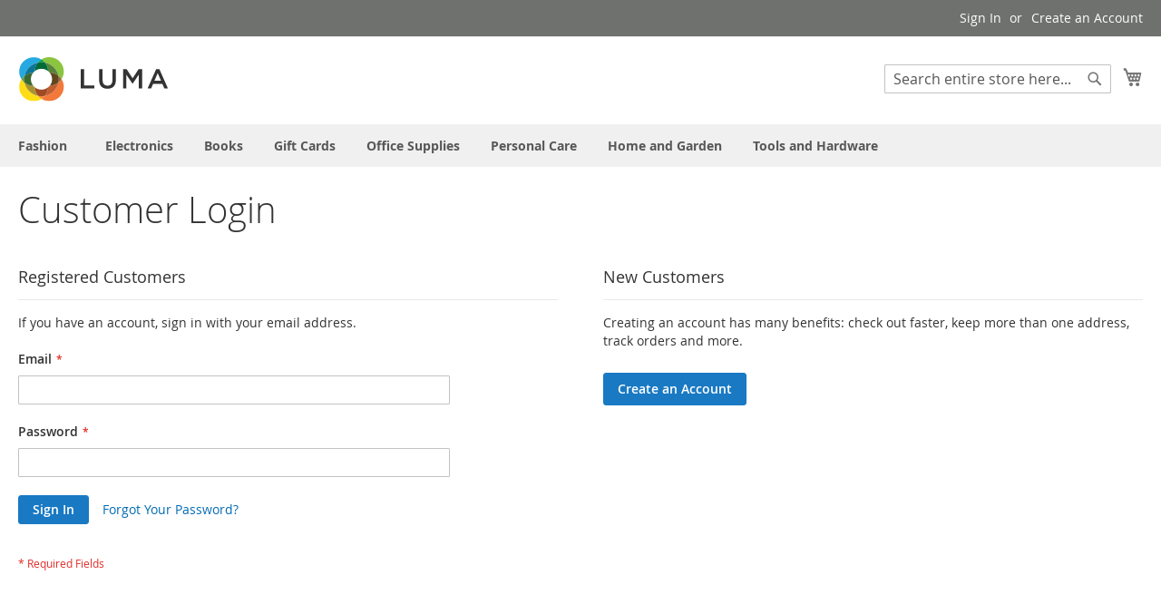

--- FILE ---
content_type: text/html; charset=UTF-8
request_url: https://www.ufada.com/index.php/customer/account/login/referer/aHR0cHM6Ly93d3cudWZhZGEuY29tL2luZGV4LnBocC9zYWxlcy9ndWVzdC9mb3JtLw%2C%2C/
body_size: 6041
content:
<!doctype html>
<html lang="en">
    <head >
        <script type="6964abd8eeeaa61ee9fdf275-text/javascript">
    var BASE_URL = 'https\u003A\u002F\u002Fwww.ufada.com\u002Findex.php\u002F';
    var require = {
        'baseUrl': 'https\u003A\u002F\u002Fwww.ufada.com\u002Fpub\u002Fstatic\u002Fversion1647608440\u002Ffrontend\u002FMagento\u002Fluma\u002Fen_US'
    };</script>        <meta charset="utf-8"/>
<meta name="title" content="Customer Login"/>
<meta name="robots" content="INDEX,FOLLOW"/>
<meta name="viewport" content="width=device-width, initial-scale=1"/>
<meta name="format-detection" content="telephone=no"/>
<title>Customer Login</title>
<link  rel="stylesheet" type="text/css"  media="all" href="https://www.ufada.com/pub/static/version1647608440/frontend/Magento/luma/en_US/mage/calendar.css" />
<link  rel="stylesheet" type="text/css"  media="all" href="https://www.ufada.com/pub/static/version1647608440/frontend/Magento/luma/en_US/css/styles-m.css" />
<link  rel="stylesheet" type="text/css"  media="screen and (min-width: 768px)" href="https://www.ufada.com/pub/static/version1647608440/frontend/Magento/luma/en_US/css/styles-l.css" />
<link  rel="stylesheet" type="text/css"  media="print" href="https://www.ufada.com/pub/static/version1647608440/frontend/Magento/luma/en_US/css/print.css" />
<link  rel="icon" type="image/x-icon" href="https://www.ufada.com/pub/static/version1647608440/frontend/Magento/luma/en_US/Magento_Theme/favicon.ico" />
<link  rel="shortcut icon" type="image/x-icon" href="https://www.ufada.com/pub/static/version1647608440/frontend/Magento/luma/en_US/Magento_Theme/favicon.ico" />
<script type="6964abd8eeeaa61ee9fdf275-text/javascript" src="https://www.ufada.com/pub/static/version1647608440/frontend/Magento/luma/en_US/requirejs/require.js"></script>
<script type="6964abd8eeeaa61ee9fdf275-text/javascript" src="https://www.ufada.com/pub/static/version1647608440/frontend/Magento/luma/en_US/mage/requirejs/mixins.js"></script>
<script type="6964abd8eeeaa61ee9fdf275-text/javascript" src="https://www.ufada.com/pub/static/version1647608440/frontend/Magento/luma/en_US/requirejs-config.js"></script>
<link rel="preload" as="font" crossorigin="anonymous" href="https://www.ufada.com/pub/static/version1647608440/frontend/Magento/luma/en_US/fonts/opensans/light/opensans-300.woff2" />
<link rel="preload" as="font" crossorigin="anonymous" href="https://www.ufada.com/pub/static/version1647608440/frontend/Magento/luma/en_US/fonts/opensans/regular/opensans-400.woff2" />
<link rel="preload" as="font" crossorigin="anonymous" href="https://www.ufada.com/pub/static/version1647608440/frontend/Magento/luma/en_US/fonts/opensans/semibold/opensans-600.woff2" />
<link rel="preload" as="font" crossorigin="anonymous" href="https://www.ufada.com/pub/static/version1647608440/frontend/Magento/luma/en_US/fonts/opensans/bold/opensans-700.woff2" />
<link rel="preload" as="font" crossorigin="anonymous" href="https://www.ufada.com/pub/static/version1647608440/frontend/Magento/luma/en_US/fonts/Luma-Icons.woff2" />
            </head>
    <body data-container="body"
          data-mage-init='{"loaderAjax": {}, "loader": { "icon": "https://www.ufada.com/pub/static/version1647608440/frontend/Magento/luma/en_US/images/loader-2.gif"}}'
        class="customer-account-login page-layout-1column">
        

<div id="cookie-status">
    The store will not work correctly in the case when cookies are disabled.</div>
<script type="text&#x2F;javascript">document.querySelector("#cookie-status").style.display = "none";</script>
<script type="text/x-magento-init">
    {
        "*": {
            "cookieStatus": {}
        }
    }
</script>

<script type="text/x-magento-init">
    {
        "*": {
            "mage/cookies": {
                "expires": null,
                "path": "\u002F",
                "domain": ".www.ufada.com",
                "secure": false,
                "lifetime": "3600"
            }
        }
    }
</script>
    <noscript>
        <div class="message global noscript">
            <div class="content">
                <p>
                    <strong>JavaScript seems to be disabled in your browser.</strong>
                    <span>
                        For the best experience on our site, be sure to turn on Javascript in your browser.                    </span>
                </p>
            </div>
        </div>
    </noscript>
<script type="6964abd8eeeaa61ee9fdf275-text/javascript">true</script><script type="6964abd8eeeaa61ee9fdf275-text/javascript">    require.config({
        map: {
            '*': {
                wysiwygAdapter: 'mage/adminhtml/wysiwyg/tiny_mce/tinymce4Adapter'
            }
        }
    });</script>
<div class="page-wrapper"><header class="page-header"><div class="panel wrapper"><div class="panel header"><a class="action skip contentarea"
   href="#contentarea">
    <span>
        Skip to Content    </span>
</a>
<ul class="header links">    <li class="greet welcome" data-bind="scope: 'customer'">
        <!-- ko if: customer().fullname  -->
        <span class="logged-in"
              data-bind="text: new String('Welcome, %1!').replace('%1', customer().fullname)">
        </span>
        <!-- /ko -->
        <!-- ko ifnot: customer().fullname  -->
        <span class="not-logged-in"
              data-bind='html:"Default welcome msg!"'></span>
                <!-- /ko -->
    </li>
    <script type="text/x-magento-init">
    {
        "*": {
            "Magento_Ui/js/core/app": {
                "components": {
                    "customer": {
                        "component": "Magento_Customer/js/view/customer"
                    }
                }
            }
        }
    }
    </script>
<li class="link authorization-link" data-label="or">
    <a href="https://www.ufada.com/index.php/customer/account/login/referer/aHR0cHM6Ly93d3cudWZhZGEuY29tL2luZGV4LnBocC9zYWxlcy9ndWVzdC9mb3JtLw%2C%2C/"        >Sign In</a>
</li>
<li><a href="https://www.ufada.com/index.php/customer/account/create/" id="idyxzx6Rsf" >Create an Account</a></li></ul></div></div><div class="header content"><span data-action="toggle-nav" class="action nav-toggle"><span>Toggle Nav</span></span>
<a
    class="logo"
    href="https://www.ufada.com/index.php/"
    title=""
    aria-label="store logo">
    <img src="https://www.ufada.com/pub/static/version1647608440/frontend/Magento/luma/en_US/images/logo.svg"
         title=""
         alt=""
            width="170"                />
</a>

<div data-block="minicart" class="minicart-wrapper">
    <a class="action showcart" href="https://www.ufada.com/index.php/checkout/cart/"
       data-bind="scope: 'minicart_content'">
        <span class="text">My Cart</span>
        <span class="counter qty empty"
              data-bind="css: { empty: !!getCartParam('summary_count') == false && !isLoading() },
               blockLoader: isLoading">
            <span class="counter-number"><!-- ko text: getCartParam('summary_count') --><!-- /ko --></span>
            <span class="counter-label">
            <!-- ko if: getCartParam('summary_count') -->
                <!-- ko text: getCartParam('summary_count') --><!-- /ko -->
                <!-- ko i18n: 'items' --><!-- /ko -->
            <!-- /ko -->
            </span>
        </span>
    </a>
            <div class="block block-minicart"
             data-role="dropdownDialog"
             data-mage-init='{"dropdownDialog":{
                "appendTo":"[data-block=minicart]",
                "triggerTarget":".showcart",
                "timeout": "2000",
                "closeOnMouseLeave": false,
                "closeOnEscape": true,
                "triggerClass":"active",
                "parentClass":"active",
                "buttons":[]}}'>
            <div id="minicart-content-wrapper" data-bind="scope: 'minicart_content'">
                <!-- ko template: getTemplate() --><!-- /ko -->
            </div>
                    </div>
        <script type="6964abd8eeeaa61ee9fdf275-text/javascript">window.checkout = {"shoppingCartUrl":"https:\/\/www.ufada.com\/index.php\/checkout\/cart\/","checkoutUrl":"https:\/\/www.ufada.com\/index.php\/checkout\/","updateItemQtyUrl":"https:\/\/www.ufada.com\/index.php\/checkout\/sidebar\/updateItemQty\/","removeItemUrl":"https:\/\/www.ufada.com\/index.php\/checkout\/sidebar\/removeItem\/","imageTemplate":"Magento_Catalog\/product\/image_with_borders","baseUrl":"https:\/\/www.ufada.com\/index.php\/","minicartMaxItemsVisible":5,"websiteId":"1","maxItemsToDisplay":10,"storeId":"1","storeGroupId":"1","customerLoginUrl":"https:\/\/www.ufada.com\/index.php\/customer\/account\/login\/referer\/aHR0cHM6Ly93d3cudWZhZGEuY29tL2luZGV4LnBocC9zYWxlcy9ndWVzdC9mb3JtLw%2C%2C\/","isRedirectRequired":false,"autocomplete":"off","captcha":{"user_login":{"isCaseSensitive":false,"imageHeight":50,"imageSrc":"","refreshUrl":"https:\/\/www.ufada.com\/index.php\/captcha\/refresh\/","isRequired":false,"timestamp":1769042702}}}</script>    <script type="text/x-magento-init">
    {
        "[data-block='minicart']": {
            "Magento_Ui/js/core/app": {"components":{"minicart_content":{"children":{"subtotal.container":{"children":{"subtotal":{"children":{"subtotal.totals":{"config":{"display_cart_subtotal_incl_tax":0,"display_cart_subtotal_excl_tax":1,"template":"Magento_Tax\/checkout\/minicart\/subtotal\/totals"},"children":{"subtotal.totals.msrp":{"component":"Magento_Msrp\/js\/view\/checkout\/minicart\/subtotal\/totals","config":{"displayArea":"minicart-subtotal-hidden","template":"Magento_Msrp\/checkout\/minicart\/subtotal\/totals"}}},"component":"Magento_Tax\/js\/view\/checkout\/minicart\/subtotal\/totals"}},"component":"uiComponent","config":{"template":"Magento_Checkout\/minicart\/subtotal"}}},"component":"uiComponent","config":{"displayArea":"subtotalContainer"}},"item.renderer":{"component":"uiComponent","config":{"displayArea":"defaultRenderer","template":"Magento_Checkout\/minicart\/item\/default"},"children":{"item.image":{"component":"Magento_Catalog\/js\/view\/image","config":{"template":"Magento_Catalog\/product\/image","displayArea":"itemImage"}},"checkout.cart.item.price.sidebar":{"component":"uiComponent","config":{"template":"Magento_Checkout\/minicart\/item\/price","displayArea":"priceSidebar"}}}},"extra_info":{"component":"uiComponent","config":{"displayArea":"extraInfo"}},"promotion":{"component":"uiComponent","config":{"displayArea":"promotion"}}},"config":{"itemRenderer":{"default":"defaultRenderer","simple":"defaultRenderer","virtual":"defaultRenderer"},"template":"Magento_Checkout\/minicart\/content"},"component":"Magento_Checkout\/js\/view\/minicart"}},"types":[]}        },
        "*": {
            "Magento_Ui/js/block-loader": "https\u003A\u002F\u002Fwww.ufada.com\u002Fpub\u002Fstatic\u002Fversion1647608440\u002Ffrontend\u002FMagento\u002Fluma\u002Fen_US\u002Fimages\u002Floader\u002D1.gif"
        }
    }
    </script>
</div>
<div class="block block-search">
    <div class="block block-title"><strong>Search</strong></div>
    <div class="block block-content">
        <form class="form minisearch" id="search_mini_form"
              action="https://www.ufada.com/index.php/catalogsearch/result/" method="get">
            <div class="field search">
                <label class="label" for="search" data-role="minisearch-label">
                    <span>Search</span>
                </label>
                <div class="control">
                    <input id="search"
                                                           data-mage-init='{"quickSearch":{
                                    "formSelector":"#search_mini_form",
                                    "url":"https://www.ufada.com/index.php/search/ajax/suggest/",
                                    "destinationSelector":"#search_autocomplete",
                                    "minSearchLength":"3"}
                               }'
                                                       type="text"
                           name="q"
                           value=""
                           placeholder="Search&#x20;entire&#x20;store&#x20;here..."
                           class="input-text"
                           maxlength="128"
                           role="combobox"
                           aria-haspopup="false"
                           aria-autocomplete="both"
                           autocomplete="off"
                           aria-expanded="false"/>
                    <div id="search_autocomplete" class="search-autocomplete"></div>
                    <div class="nested">
    <a class="action advanced" href="https://www.ufada.com/index.php/catalogsearch/advanced/" data-action="advanced-search">
        Advanced Search    </a>
</div>
                </div>
            </div>
            <div class="actions">
                <button type="submit"
                    title="Search"
                    class="action search"
                    aria-label="Search"
                >
                    <span>Search</span>
                </button>
            </div>
        </form>
    </div>
</div>
<ul class="compare wrapper"><li class="item link compare" data-bind="scope: 'compareProducts'" data-role="compare-products-link">
    <a class="action compare no-display" title="Compare&#x20;Products"
       data-bind="attr: {'href': compareProducts().listUrl}, css: {'no-display': !compareProducts().count}"
    >
        Compare Products        <span class="counter qty" data-bind="text: compareProducts().countCaption"></span>
    </a>
</li>
<script type="text/x-magento-init">
{"[data-role=compare-products-link]": {"Magento_Ui/js/core/app": {"components":{"compareProducts":{"component":"Magento_Catalog\/js\/view\/compare-products"}}}}}
</script>
</ul></div></header>    <div class="sections nav-sections">
                <div class="section-items nav-sections-items"
             data-mage-init='{"tabs":{"openedState":"active"}}'>
                                            <div class="section-item-title nav-sections-item-title"
                     data-role="collapsible">
                    <a class="nav-sections-item-switch"
                       data-toggle="switch" href="#store.menu">
                        Menu                    </a>
                </div>
                <div class="section-item-content nav-sections-item-content"
                     id="store.menu"
                     data-role="content">
                    
<nav class="navigation" data-action="navigation">
    <ul data-mage-init='{"menu":{"responsive":true, "expanded":true, "position":{"my":"left top","at":"left bottom"}}}'>
        <li  class="level0 nav-1 category-item first level-top parent"><a href="https://www.ufada.com/index.php/fashion.html"  class="level-top" ><span>Fashion</span></a><ul class="level0 submenu"><li  class="level1 nav-1-1 category-item first"><a href="https://www.ufada.com/index.php/fashion/jewelry.html" ><span>Jewelry</span></a></li><li  class="level1 nav-1-2 category-item last"><a href="https://www.ufada.com/index.php/fashion/clothing-accessories.html" ><span>Clothing &amp; Accessories</span></a></li></ul></li><li  class="level0 nav-2 category-item level-top"><a href="https://www.ufada.com/index.php/electronics.html"  class="level-top" ><span>Electronics</span></a></li><li  class="level0 nav-3 category-item level-top"><a href="https://www.ufada.com/index.php/books.html"  class="level-top" ><span>Books</span></a></li><li  class="level0 nav-4 category-item level-top"><a href="https://www.ufada.com/index.php/gift-cards.html"  class="level-top" ><span>Gift Cards</span></a></li><li  class="level0 nav-5 category-item level-top"><a href="https://www.ufada.com/index.php/grocery.html"  class="level-top" ><span>Office Supplies</span></a></li><li  class="level0 nav-6 category-item level-top"><a href="https://www.ufada.com/index.php/health-personal-care.html"  class="level-top" ><span>Personal Care</span></a></li><li  class="level0 nav-7 category-item level-top"><a href="https://www.ufada.com/index.php/home-garden.html"  class="level-top" ><span>Home and Garden</span></a></li><li  class="level0 nav-8 category-item last level-top"><a href="https://www.ufada.com/index.php/tools-hardware.html"  class="level-top" ><span>Tools and Hardware</span></a></li>            </ul>
</nav>
                </div>
                                            <div class="section-item-title nav-sections-item-title"
                     data-role="collapsible">
                    <a class="nav-sections-item-switch"
                       data-toggle="switch" href="#store.links">
                        Account                    </a>
                </div>
                <div class="section-item-content nav-sections-item-content"
                     id="store.links"
                     data-role="content">
                    <!-- Account links -->                </div>
                                    </div>
    </div>
<main id="maincontent" class="page-main"><a id="contentarea" tabindex="-1"></a>
<div class="page-title-wrapper">
    <h1 class="page-title"
                >
        <span class="base" data-ui-id="page-title-wrapper" >Customer Login</span>    </h1>
    </div>
<div class="page messages"><div data-placeholder="messages"></div>
<div data-bind="scope: 'messages'">
    <!-- ko if: cookieMessages && cookieMessages.length > 0 -->
    <div role="alert" data-bind="foreach: { data: cookieMessages, as: 'message' }" class="messages">
        <div data-bind="attr: {
            class: 'message-' + message.type + ' ' + message.type + ' message',
            'data-ui-id': 'message-' + message.type
        }">
            <div data-bind="html: $parent.prepareMessageForHtml(message.text)"></div>
        </div>
    </div>
    <!-- /ko -->

    <!-- ko if: messages().messages && messages().messages.length > 0 -->
    <div role="alert" data-bind="foreach: { data: messages().messages, as: 'message' }" class="messages">
        <div data-bind="attr: {
            class: 'message-' + message.type + ' ' + message.type + ' message',
            'data-ui-id': 'message-' + message.type
        }">
            <div data-bind="html: $parent.prepareMessageForHtml(message.text)"></div>
        </div>
    </div>
    <!-- /ko -->
</div>
<script type="text/x-magento-init">
    {
        "*": {
            "Magento_Ui/js/core/app": {
                "components": {
                        "messages": {
                            "component": "Magento_Theme/js/view/messages"
                        }
                    }
                }
            }
    }
</script>
</div><div class="columns"><div class="column main"><input name="form_key" type="hidden" value="a6JDp5rYOONyRmuk" /><div id="authenticationPopup" data-bind="scope:'authenticationPopup', style: {display: 'none'}">
        <script type="6964abd8eeeaa61ee9fdf275-text/javascript">window.authenticationPopup = {"autocomplete":"off","customerRegisterUrl":"https:\/\/www.ufada.com\/index.php\/customer\/account\/create\/","customerForgotPasswordUrl":"https:\/\/www.ufada.com\/index.php\/customer\/account\/forgotpassword\/","baseUrl":"https:\/\/www.ufada.com\/index.php\/"}</script>    <!-- ko template: getTemplate() --><!-- /ko -->
    <script type="text/x-magento-init">
        {
            "#authenticationPopup": {
                "Magento_Ui/js/core/app": {"components":{"authenticationPopup":{"component":"Magento_Customer\/js\/view\/authentication-popup","children":{"messages":{"component":"Magento_Ui\/js\/view\/messages","displayArea":"messages"},"captcha":{"component":"Magento_Captcha\/js\/view\/checkout\/loginCaptcha","displayArea":"additional-login-form-fields","formId":"user_login","configSource":"checkout"},"amazon-button":{"component":"Amazon_Login\/js\/view\/login-button-wrapper","sortOrder":"0","displayArea":"additional-login-form-fields","config":{"tooltip":"Securely login to our website using your existing Amazon details.","componentDisabled":true}}}}}}            },
            "*": {
                "Magento_Ui/js/block-loader": "https\u003A\u002F\u002Fwww.ufada.com\u002Fpub\u002Fstatic\u002Fversion1647608440\u002Ffrontend\u002FMagento\u002Fluma\u002Fen_US\u002Fimages\u002Floader\u002D1.gif"
            }
        }
    </script>
</div>
<script type="text/x-magento-init">
    {
        "*": {
            "Magento_Customer/js/section-config": {
                "sections": {"stores\/store\/switch":["*"],"stores\/store\/switchrequest":["*"],"directory\/currency\/switch":["*"],"*":["messages"],"customer\/account\/logout":["*","recently_viewed_product","recently_compared_product","persistent"],"customer\/account\/loginpost":["*"],"customer\/account\/createpost":["*"],"customer\/account\/editpost":["*"],"customer\/ajax\/login":["checkout-data","cart","captcha"],"catalog\/product_compare\/add":["compare-products"],"catalog\/product_compare\/remove":["compare-products"],"catalog\/product_compare\/clear":["compare-products"],"sales\/guest\/reorder":["cart"],"sales\/order\/reorder":["cart"],"checkout\/cart\/add":["cart","directory-data"],"checkout\/cart\/delete":["cart"],"checkout\/cart\/updatepost":["cart"],"checkout\/cart\/updateitemoptions":["cart"],"checkout\/cart\/couponpost":["cart"],"checkout\/cart\/estimatepost":["cart"],"checkout\/cart\/estimateupdatepost":["cart"],"checkout\/onepage\/saveorder":["cart","checkout-data","last-ordered-items"],"checkout\/sidebar\/removeitem":["cart"],"checkout\/sidebar\/updateitemqty":["cart"],"rest\/*\/v1\/carts\/*\/payment-information":["cart","last-ordered-items","instant-purchase"],"rest\/*\/v1\/guest-carts\/*\/payment-information":["cart"],"rest\/*\/v1\/guest-carts\/*\/selected-payment-method":["cart","checkout-data"],"rest\/*\/v1\/carts\/*\/selected-payment-method":["cart","checkout-data","instant-purchase"],"customer\/address\/*":["instant-purchase"],"customer\/account\/*":["instant-purchase"],"vault\/cards\/deleteaction":["instant-purchase"],"multishipping\/checkout\/overviewpost":["cart"],"paypal\/express\/placeorder":["cart","checkout-data"],"paypal\/payflowexpress\/placeorder":["cart","checkout-data"],"paypal\/express\/onauthorization":["cart","checkout-data"],"persistent\/index\/unsetcookie":["persistent"],"review\/product\/post":["review"],"wishlist\/index\/add":["wishlist"],"wishlist\/index\/remove":["wishlist"],"wishlist\/index\/updateitemoptions":["wishlist"],"wishlist\/index\/update":["wishlist"],"wishlist\/index\/cart":["wishlist","cart"],"wishlist\/index\/fromcart":["wishlist","cart"],"wishlist\/index\/allcart":["wishlist","cart"],"wishlist\/shared\/allcart":["wishlist","cart"],"wishlist\/shared\/cart":["cart"],"braintree\/paypal\/placeorder":["cart","checkout-data"],"braintree\/googlepay\/placeorder":["cart","checkout-data"]},
                "clientSideSections": ["checkout-data","cart-data","chatData"],
                "baseUrls": ["https:\/\/www.ufada.com\/index.php\/","http:\/\/www.ufada.com\/index.php\/"],
                "sectionNames": ["messages","customer","compare-products","last-ordered-items","cart","directory-data","captcha","instant-purchase","loggedAsCustomer","persistent","review","wishlist","chatData","recently_viewed_product","recently_compared_product","product_data_storage","paypal-billing-agreement"]            }
        }
    }
</script>
<script type="text/x-magento-init">
    {
        "*": {
            "Magento_Customer/js/customer-data": {
                "sectionLoadUrl": "https\u003A\u002F\u002Fwww.ufada.com\u002Findex.php\u002Fcustomer\u002Fsection\u002Fload\u002F",
                "expirableSectionLifetime": 60,
                "expirableSectionNames": ["cart","persistent"],
                "cookieLifeTime": "3600",
                "updateSessionUrl": "https\u003A\u002F\u002Fwww.ufada.com\u002Findex.php\u002Fcustomer\u002Faccount\u002FupdateSession\u002F"
            }
        }
    }
</script>
<script type="text/x-magento-init">
    {
        "*": {
            "Magento_Customer/js/invalidation-processor": {
                "invalidationRules": {
                    "website-rule": {
                        "Magento_Customer/js/invalidation-rules/website-rule": {
                            "scopeConfig": {
                                "websiteId": "1"
                            }
                        }
                    }
                }
            }
        }
    }
</script>
<script type="text/x-magento-init">
    {
        "body": {
            "pageCache": {"url":"https:\/\/www.ufada.com\/index.php\/page_cache\/block\/render\/referer\/aHR0cHM6Ly93d3cudWZhZGEuY29tL2luZGV4LnBocC9zYWxlcy9ndWVzdC9mb3JtLw%2C%2C\/","handles":["default","customer_account_login"],"originalRequest":{"route":"customer","controller":"account","action":"login","uri":"\/index.php\/customer\/account\/login\/referer\/aHR0cHM6Ly93d3cudWZhZGEuY29tL2luZGV4LnBocC9zYWxlcy9ndWVzdC9mb3JtLw%2C%2C\/"},"versionCookieName":"private_content_version"}        }
    }
</script>

<div class="login-container"><div class="block block-customer-login">
    <div class="block-title">
        <strong id="block-customer-login-heading" role="heading" aria-level="2">Registered Customers</strong>
    </div>
    <div class="block-content" aria-labelledby="block-customer-login-heading">
        <form class="form form-login"
              action="https://www.ufada.com/index.php/customer/account/loginPost/referer/aHR0cHM6Ly93d3cudWZhZGEuY29tL2luZGV4LnBocC9zYWxlcy9ndWVzdC9mb3JtLw%2C%2C/"
              method="post"
              id="login-form"
              data-mage-init='{"validation":{}}'>
            <input name="form_key" type="hidden" value="a6JDp5rYOONyRmuk" />            <fieldset class="fieldset login" data-hasrequired="* Required Fields">
                <div class="field note">If you have an account, sign in with your email address.</div>
                <div class="field email required">
                    <label class="label" for="email"><span>Email</span></label>
                    <div class="control">
                        <input name="login[username]" value=""
                             autocomplete="off"                               id="email" type="email" class="input-text"
                               title="Email"
                               data-mage-init='{"mage/trim-input":{}}'
                               data-validate="{required:true, 'validate-email':true}">
                    </div>
                </div>
                <div class="field password required">
                    <label for="pass" class="label"><span>Password</span></label>
                    <div class="control">
                        <input name="login[password]" type="password"
                             autocomplete="off"                               class="input-text" id="pass"
                               title="Password"
                               data-validate="{required:true}">
                    </div>
                </div>
                                <div class="actions-toolbar">
                    <div class="primary"><button type="submit" class="action login primary" name="send" id="send2"><span>Sign In</span></button></div>
                    <div class="secondary"><a class="action remind" href="https://www.ufada.com/index.php/customer/account/forgotpassword/"><span>Forgot Your Password?</span></a></div>
                </div>
            </fieldset>
        </form>
    </div>
    <script type="text/x-magento-init">
        {
            "*": {
                "Magento_Customer/js/block-submit-on-send": {
                    "formId": "login-form"
                }
            }
        }
    </script>
</div>
<div class="block block-new-customer">
    <div class="block-title">
        <strong id="block-new-customer-heading" role="heading" aria-level="2">New Customers</strong>
    </div>
    <div class="block-content" aria-labelledby="block-new-customer-heading">
        <p>Creating an account has many benefits: check out faster, keep more than one address, track orders and more.</p>
        <div class="actions-toolbar">
            <div class="primary">
                <a href="https://www.ufada.com/index.php/customer/account/create/" class="action create primary"><span>Create an Account</span></a>
            </div>
        </div>
    </div>
</div>
</div><script type="text/x-magento-init">
    {
        "body": {
            "requireCookie": {"noCookieUrl":"https:\/\/www.ufada.com\/index.php\/cookie\/index\/noCookies\/","triggers":[".action.login"],"isRedirectCmsPage":true}        }
    }
</script>
</div></div></main><footer class="page-footer"><div class="footer content"><div class="block newsletter">
    <div class="title"><strong>Newsletter</strong></div>
    <div class="content">
        <form class="form subscribe"
            novalidate
            action="https://www.ufada.com/index.php/newsletter/subscriber/new/"
            method="post"
            data-mage-init='{"validation": {"errorClass": "mage-error"}}'
            id="newsletter-validate-detail">
            <div class="field newsletter">
                <div class="control">
                    <label for="newsletter">
                        <span class="label">
                            Sign Up for Our Newsletter:                        </span>
                        <input name="email" type="email" id="newsletter"
                               placeholder="Enter your email address"
                               data-mage-init='{"mage/trim-input":{}}'
                               data-validate="{required:true, 'validate-email':true}"
                        />
                    </label>
                </div>
            </div>
            <div class="actions">
                <button class="action subscribe primary"
                        title="Subscribe"
                        type="submit"
                        aria-label="Subscribe">
                    <span>Subscribe</span>
                </button>
            </div>
        </form>
    </div>
</div>
<script type="text/x-magento-init">
    {
        "*": {
            "Magento_Customer/js/block-submit-on-send": {
                "formId": "newsletter-validate-detail"
            }
        }
    }
</script>
<ul class="footer links"><li class="nav item"><a href="https://www.ufada.com/index.php/search/term/popular/">Search Terms</a></li><li class="nav item"><a href="https://www.ufada.com/index.php/privacy-policy-cookie-restriction-mode/">Privacy and Cookie Policy</a></li><li class="nav item"><a href="https://www.ufada.com/index.php/sales/guest/form/">Orders and Returns</a></li><li class="nav item"><a href="https://www.ufada.com/index.php/catalogsearch/advanced/" data-action="advanced-search">Advanced Search</a></li><li class="nav item"><a href="https://www.ufada.com/index.php/contact/">Contact Us</a></li></ul></div></footer><script type="text/x-magento-init">
        {
            "*": {
                "Magento_Ui/js/core/app": {
                    "components": {
                        "storage-manager": {
                            "component": "Magento_Catalog/js/storage-manager",
                            "appendTo": "",
                            "storagesConfiguration" : {"recently_viewed_product":{"requestConfig":{"syncUrl":"https:\/\/www.ufada.com\/index.php\/catalog\/product\/frontend_action_synchronize\/"},"lifetime":"1000","allowToSendRequest":null},"recently_compared_product":{"requestConfig":{"syncUrl":"https:\/\/www.ufada.com\/index.php\/catalog\/product\/frontend_action_synchronize\/"},"lifetime":"1000","allowToSendRequest":null},"product_data_storage":{"updateRequestConfig":{"url":"https:\/\/www.ufada.com\/index.php\/rest\/default\/V1\/products-render-info"},"requestConfig":{"syncUrl":"https:\/\/www.ufada.com\/index.php\/catalog\/product\/frontend_action_synchronize\/"},"allowToSendRequest":null}}                        }
                    }
                }
            }
        }
</script>
<small class="copyright">
    <span>Copyright © 2013-present Magento, Inc. All rights reserved.</span>
</small>
</div>    <script src="/cdn-cgi/scripts/7d0fa10a/cloudflare-static/rocket-loader.min.js" data-cf-settings="6964abd8eeeaa61ee9fdf275-|49" defer></script><script defer src="https://static.cloudflareinsights.com/beacon.min.js/vcd15cbe7772f49c399c6a5babf22c1241717689176015" integrity="sha512-ZpsOmlRQV6y907TI0dKBHq9Md29nnaEIPlkf84rnaERnq6zvWvPUqr2ft8M1aS28oN72PdrCzSjY4U6VaAw1EQ==" data-cf-beacon='{"version":"2024.11.0","token":"9a6c9febeffa48d6941c26348f9ce94c","r":1,"server_timing":{"name":{"cfCacheStatus":true,"cfEdge":true,"cfExtPri":true,"cfL4":true,"cfOrigin":true,"cfSpeedBrain":true},"location_startswith":null}}' crossorigin="anonymous"></script>
</body>
</html>
